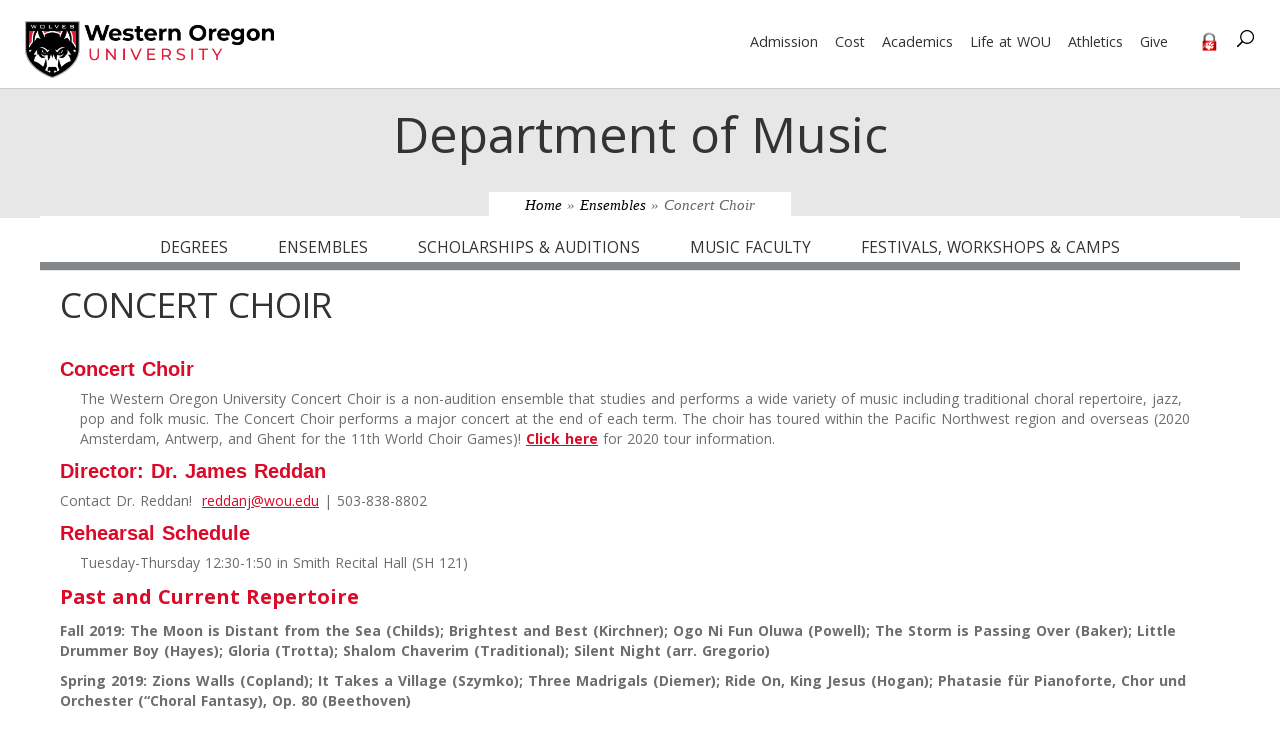

--- FILE ---
content_type: application/javascript
request_url: https://cdn.wou.edu/music/wp-content/plugins/wou-search/inc/wou-suggest.js
body_size: 1116
content:
// JavaScript Document
jQuery(function () {
  var useDatalayer = false;
  var options = {
    // Options
    paramName: "q", // Param passed to serviceURL
    serviceUrl:
      "/resources/wp-content/plugins/wou-search/inc/wousrch_suggest_aws.php", // where the ajax call happens
    minChars: 3,
    zIndex: 99999, //default 9999 still puts it behind topbar
    //appendTo: '.et_search_outer',
    //noCache: true, //experimental
    //preventadQueries: false, //experimental
    formatResult: function (suggestion) {
      // What's the format
      return suggestion.data.autosugg; // suggestion.data.content is returned as JSON
    },
    triggerSelectOnValidInput: false, // Turns off the trigger when a query matches a result
    onSelect: function (suggestion) {
      //	dataLayer.push({'event' : 'customEvent', 'eventCategory' : 'Search', 'eventAction' : 'Selected Autocomplete Item', 'eventLabel' : 'Header Search'});
      var searchField = document.getElementsByName("q")[0]; // Major HACK!!!
      var q = searchField.value;
      var p = (suggestion.data.link.indexOf("?") < 0 ? "?_q=" : "&_q=") + q;
      if (!q || suggestion.data.link.indexOf("www2") >= 0) {
        p = "";
      }
      window.location.href = suggestion.data.link + p;
      // jQuery("#search-box").val('');
      searchField.value = "";
    },
    //onSearchComplete: function(query, suggestions){
    //	dataLayer.push({'event' : 'customEvent', 'eventCategory' : 'Search', 'eventAction' : 'Completed Autocomplete Request', 'eventLabel' : 'Header Search'});
    //},
    //onSearchStart: function(query){
    //	dataLayer.push({'event' : 'customEvent', 'eventCategory' : 'Search', 'eventAction' : 'Started Search', 'eventLabel' : 'Header Search'});
    //},
    showNoSuggestionNotice: false, // Hide "no suggestion notice"
    noSuggestionNotice:
      '<span class="fa fa-search"></span><h3>Search wou.edu</h3><p>Press enter to search</p>', // if no results, this displays (not active)
    maxHeight: 500, // Maximum height for results
  };

  /*	if ( useDatalayer && typeof datalayer != 'undefined' ) {
		options[onSelect] = function( suggestion ){
			dataLayer.push({'event' : 'customEvent', 'eventCategory' : 'Search', 'eventAction' : 'Selected Autocomplete Item', 'eventLabel' : 'Header Search'});
			window.location.href = suggestion.data.link;
			jQuery("#search-term").val('');
		};
		options[onSearchComplete] = function(query, suggestions){
			dataLayer.push({'event' : 'customEvent', 'eventCategory' : 'Search', 'eventAction' : 'Completed Autocomplete Request', 'eventLabel' : 'Header Search'});
		};
		options[onSearchStart] = function(query){
			dataLayer.push({'event' : 'customEvent', 'eventCategory' : 'Search', 'eventAction' : 'Started Search', 'eventLabel' : 'Header Search'});
		};
	}
	*/

  // Selector for hidden search box
  var $wouSearchBox = jQuery("#search-box");
  var a = $wouSearchBox.devbridgeAutocomplete(options);

  function wouSearchBoxClear() {
    $wouSearchBox.devbridgeAutocomplete("clear");
    $wouSearchBox.val("");
    //console.log('wousearch cleared');
  }

  jQuery(document).ready(function () {
    wouSearchBoxClear(); //start by clearing in case they're returning via Back, etc.
    jQuery(".et_close_search_field").click(function () {
      wouSearchBoxClear();
    }); //clear when the X is clicked
  });
});
